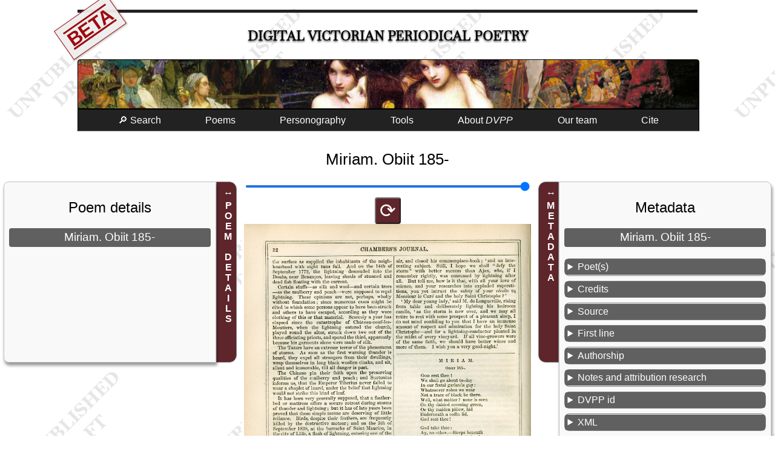

--- FILE ---
content_type: text/html; charset=UTF-8
request_url: https://dvpp.uvic.ca/poems/chambers_series/1856/pom_6310_miriam_obiit_185.html
body_size: 11465
content:
<!DOCTYPE html><html xmlns="http://www.w3.org/1999/xhtml" xml:lang="en" lang="en" id="pom_6310_miriam_obiit_185">
   <head>
      <title>Miriam. Obiit 185-</title>
      <meta charset="UTF-8"/>
      <meta name="viewport" content="width=device-width, initial-scale=1"/>
      <link rel="apple-touch-icon" sizes="180x180" href="/apple-touch-icon.png"/>
      <link rel="icon" type="image/png" sizes="32x32" href="/favicon-32x32.png"/>
      <link rel="icon" type="image/png" sizes="16x16" href="/favicon-16x16.png"/>
      <link rel="manifest" href="/site.webmanifest"/>
      <link rel="stylesheet" href="../../../css/html.css" type="text/css"/><script src="../../../js/poem.js"></script><script src="../../../js/utilities.js"></script><style><!--

            
--></style>
      <style media="not all" id="incidentalStyle"><!--

            div.transcription div[data-el="note"]{color: unset;}
--></style>
      <meta name="docTitle" class="staticSearch_docTitle" content="Miriam. Obiit 185- (CEJ 1856-01-12)"/>
      <meta name="Poem title" class="staticSearch_feat" content="Miriam. Obiit 185-"/>
      <meta name="Document type" class="staticSearch_desc" content="Poems: all"/>
      <meta name="Has links to related poems" class="staticSearch_bool" content="false"/>
      <meta name="Document type" class="staticSearch_desc" content="Poems: untranscribed"/>
      <meta name="Transcription status" class="staticSearch_desc" content="Not transcribed"/>
      <meta name="Periodical" class="staticSearch_desc" content="Chambers’s Edinburgh Journal (CEJ)"/>
      <meta name="Date" class="staticSearch_date" content="1856-01-12"/>
      <meta name="docSortKey" class="staticSearch_docSortKey" content="d_1856-01-12"/>
      <meta name="Allonymous" class="staticSearch_bool" content="false"/>
      <meta name="Unsigned" class="staticSearch_bool" content="true"/>
      <meta name="Pseudonymous" class="staticSearch_bool" content="false"/>
      <meta name="Quoted in prose contribution" class="staticSearch_bool" content="false"/>
      <meta name="Has illustration(s)/decoration(s)" class="staticSearch_bool" content="false"/>
      <meta name="Is translation" class="staticSearch_bool" content="false"/>
      <meta name="Is a sonnet" class="staticSearch_bool" content="false"/>
      <meta name="Poet’s name" class="staticSearch_feat" content="Craik, Dinah"/>
      <meta name="Poet’s assigned sex" class="staticSearch_desc" content="Female"/>
      <meta name="Poet’s nationality" class="staticSearch_desc" content="English"/>
      <meta name="Contains anaphora" class="staticSearch_bool" content="false"/>
      <meta name="Contains epistrophe" class="staticSearch_bool" content="false"/>
      <meta name="Contains a refrain" class="staticSearch_bool" content="false"/>
      <meta name="Contains internal rhyme" class="staticSearch_bool" content="false"/><script>let imgList = {folder: 'https://hcmc.uvic.ca/~vicpoems/page_images/chambers_series_3/05/',
          images: [ {img: 'chambers_3_05_106_032_miriam.jpg'}]
        };
      </script></head>
   <body class="text draft"><span class="versionWarning beta" title="This is a development version of the DVPP site not yet ready for release.">BETA</span><div id="masthead">
         <h1><span class="title"><a href="../../../index.html" class="invisible">Digital Victorian Periodical Poetry</a></span></h1>
      </div>
      <div id="bannerImage"></div><input class="offscreen" type="checkbox" id="mainMenuCheckbox"/><label tabindex="0" id="mainMenuToggle" for="mainMenuCheckbox">☰</label><ul class="mainMenu">
         <li><a tabindex="0" href="../../../search.html">🔎 Search</a></li>
         <li id="mnuPoems"><a tabindex="0">Poems</a><ul>
               <li><a tabindex="0" href="../../../poems.html">Transcribed poems</a></li>
               <li><a tabindex="0" href="../../../periodicals.html">All poems</a></li>
            </ul>
         </li>
         <li><a tabindex="0" href="../../../persons.html">Personography</a></li>
         <li><a tabindex="0">Tools</a><ul>
               <li><a tabindex="0" href="../../../facsimileViewer.html">Facsimile browser</a></li>
               <li><a tabindex="0" href="../../../createAnthology.html">Anthology builder</a></li>
               <li><a tabindex="0" href="../../../rhymes/rhymeIndex.html">Rhyme finder</a></li>
               <li><a tabindex="0" href="../../../abbreviations.html">Abbreviations</a></li>
               <li><a tabindex="0" href="../../../analysis.html">Data downloads</a></li>
               <li><a tabindex="0" href="../../../diagnostics.html">Project build diagnostics</a></li>
            </ul>
         </li>
         <li tabindex="0"><a>About <i>DVPP</i></a><ul>
               <li><a tabindex="0" href="../../../about_dvpp.html">Introduction to <i>DVPP</i></a></li>
               <li><a href="../../../whats_new.html">What’s new in this edition</a></li>
               <li><a tabindex="0" href="../../../publications.html">Publications and presentations</a></li>
               <li><a tabindex="0" href="../../../dvpp.html">Project documentation</a></li>
            </ul>
         </li>
         <li><a tabindex="0" href="../../../team.html">Our team</a></li>
         <li><a tabindex="0" href="#pageCitation">Cite</a></li>
      </ul>
      <main>
         <h2>Miriam. Obiit 185-</h2>
         <div class="poemAndAsides">
            <aside id="asidePoetics" class="poetics interactive animated"><label>POEM DETAILS</label><div class="metadataSlideout">
                  <h2>Poem details</h2>
                  <h3>Miriam. Obiit 185-</h3>
               </div>
            </aside>
            <div class="text">
               <div class="pageImages"><input type="range" min="1" max="100" id="rngImgSize" value="100"/><button class="imgRotator" data-target-img="d6133e121">⟳</button><img id="d6133e121" src="https://hcmc.uvic.ca/~vicpoems/page_images/chambers_series_3/05/chambers_3_05_106_032_miriam.jpg" alt="chambers_3_05_106_032_miriam.jpg"/></div>
            </div>
            <aside id="asideMetadata" class="metadata interactive animated"><label>METADATA</label><div class="metadataSlideout">
                  <h2>Metadata</h2>
                  <h3 data-type="poemTitle">Miriam. Obiit 185-</h3>
                  <details data-type="poets">
                     <summary>Poet(s)</summary>
                     <ul>
                        <li><a href="../../../crai2.html">Craik, Dinah</a></li>
                     </ul>
                     <p>Unsigned</p>
                  </details>
                  <details>
                     <summary>Credits</summary>
                     <div>
                        <h4>
                           Metadata research and editing
                           
                           </h4>
                        <p><a href="../../../team.html">
                              <span data-el="title" class="title">DVPP</span> Project Team</a></p>
                     </div>
                  </details>
                  <details data-type="poemSource">
                     <summary>Source</summary>
                     <p><span class="j"><a href="../../../chambers_series.html">Chambers’s Edinburgh Journal</a></span>  Series 3 5:106, 32, <span class="date" data-el="date">12 January 1856</span>. </p>
                  </details>
                  <details>
                     <summary>First line</summary>
                     <p class="incipit">God rest thee!</p>
                  </details>
                  <details>
                     <summary>Authorship</summary>
                     <ul>
                        <li><a href="../../../authorshipUnsigned.html" title="Lacking any attribution, but not explicitly anonymous.  Unsigned poems have no authorship signature. Poet attribution of unsigned poems, where we have identified authorship, is&#xA;                     explained in the editorial notes, except for unsigned poems in Household Words that are identified from Anne Lohrli’s&#xA;                     identification of contributors in her Household Words: A Weekly Journal 1850-1859 (University of Toronto&#xA;                     Press, 1959).">Unsigned</a></li>
                     </ul>
                  </details>
                  <details data-type="poemNotes">
                     <summary>Notes and attribution research</summary>
                     <p>Poet attribution: the <span class="title j" data-el="title">Chambers’s Journal</span> Authors’ Ledger entry for Dinah Maria Mulock lists payment of £1 1s for this poem
                        (NLS Dep 341/290). (AC)</p>
                  </details>
                  <details>
                     <summary>DVPP id</summary>
                     <p>Numeric id of this poem in the DVPP collection: 6310</p>
                  </details>
                  <details>
                     <summary>XML</summary>
                     <p><a href="../../../xml/chambers_series/1856/pom_6310_miriam_obiit_185.xml">TEI XML source</a></p>
                  </details>
               </div>
            </aside>
         </div>
      </main>
      <footer>
         
         <div id="pageCitation"><a class="citationCloser" href="#">x</a><p>Alison Chapman (ed.) and the DVPP team, <span class="docTitle">“Miriam. Obiit 185-,”</span> <span data-el="title" data-level="m">Digital Victorian Periodical Poetry Project</span>, Edition 0.98.11beta
               , University of Victoria, 7th May 2025, <span class="pageUrl">https://dvpp.uvic.ca/chambers_series/1856/pom_6310_miriam_obiit_185.html</span>.</p>
            
            <p class="extraInfo">For more information on citation, see <a href="../../../cite_dvpp.html">How to cite the <span data-el="title" data-level="m">Digital Victorian Periodical Poetry Project</span></a>.
               </p>
            </div>
         
         <div class="contributors"><img src="../../../images/sshrc-logo.svg" alt="Social Sciences and Humanities Research Council of Canada" title="Social Sciences and Humanities Research Council of Canada"/><img src="../../../images/hcmc_logo_colour.svg" alt="University of Victoria Humanities Computing and Media Centre" title="University of Victoria Humanities Computing and Media Centre" style="height: 4rem;"/><img src="../../../images/library_logo_colour.svg" alt="University of Victoria Humanities Libraries" title="University of Victoria Libraries" style="height: 4rem;"/></div>
         
         <div><a rel="license" href="https://creativecommons.org/licenses/by-nc/4.0/"><img alt="Creative Commons License" style="border-width:0" src="../../../images/ccby-nc4-88x31.png"/></a><br/>This work is licensed under a <a rel="license" href="https://creativecommons.org/licenses/by-nc/4.0/">Creative Commons Attribution-NonCommercial 4.0 International License</a>.</div>
         
         <div><a href="https://endings.uvic.ca/compliance.html"><img alt="Endings-compliant" title="Endings-compliant" style="border-width:0" src="../../../images/endings_logo_badge_white.png"/></a></div><span id="siteBuildInfo">Site version <span id="siteVersion">0.98.11beta
               </span> updated on <span id="nowDate">7th May 2025</span>. SVN revision <span id="svnRevision">12641</span>.</span><div class="comments">Please email any comments or corrections to <a href="../../../mailto:alisonc@uvic.ca">alisonc@uvic.ca</a>.</div>
         </footer>
   </body>
</html>